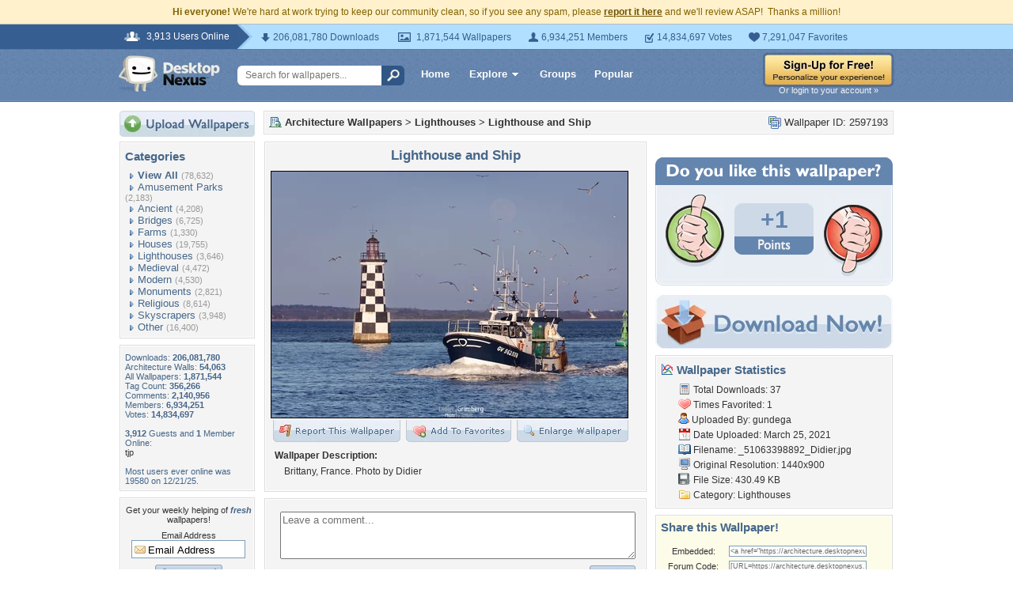

--- FILE ---
content_type: text/html; charset=utf-8
request_url: https://www.google.com/recaptcha/api2/aframe
body_size: 265
content:
<!DOCTYPE HTML><html><head><meta http-equiv="content-type" content="text/html; charset=UTF-8"></head><body><script nonce="mBK13Tr3uybjhoAsg2udIw">/** Anti-fraud and anti-abuse applications only. See google.com/recaptcha */ try{var clients={'sodar':'https://pagead2.googlesyndication.com/pagead/sodar?'};window.addEventListener("message",function(a){try{if(a.source===window.parent){var b=JSON.parse(a.data);var c=clients[b['id']];if(c){var d=document.createElement('img');d.src=c+b['params']+'&rc='+(localStorage.getItem("rc::a")?sessionStorage.getItem("rc::b"):"");window.document.body.appendChild(d);sessionStorage.setItem("rc::e",parseInt(sessionStorage.getItem("rc::e")||0)+1);localStorage.setItem("rc::h",'1769550881527');}}}catch(b){}});window.parent.postMessage("_grecaptcha_ready", "*");}catch(b){}</script></body></html>